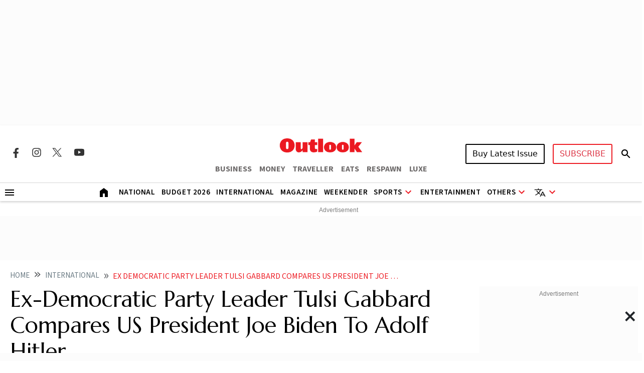

--- FILE ---
content_type: text/html; charset=utf-8
request_url: https://www.google.com/recaptcha/api2/aframe
body_size: 154
content:
<!DOCTYPE HTML><html><head><meta http-equiv="content-type" content="text/html; charset=UTF-8"></head><body><script nonce="5-guBrRfDpIqGXrQbXN6Dw">/** Anti-fraud and anti-abuse applications only. See google.com/recaptcha */ try{var clients={'sodar':'https://pagead2.googlesyndication.com/pagead/sodar?'};window.addEventListener("message",function(a){try{if(a.source===window.parent){var b=JSON.parse(a.data);var c=clients[b['id']];if(c){var d=document.createElement('img');d.src=c+b['params']+'&rc='+(localStorage.getItem("rc::a")?sessionStorage.getItem("rc::b"):"");window.document.body.appendChild(d);sessionStorage.setItem("rc::e",parseInt(sessionStorage.getItem("rc::e")||0)+1);localStorage.setItem("rc::h",'1769303356523');}}}catch(b){}});window.parent.postMessage("_grecaptcha_ready", "*");}catch(b){}</script></body></html>

--- FILE ---
content_type: application/javascript; charset=utf-8
request_url: https://fundingchoicesmessages.google.com/f/AGSKWxXsZyf_ES1Rg_wt2wByo_FGIa1a_8w7WiCQdeuLwnvcYmQSqs3LrD1lPprmhbL2nnpoWFFGDm-oCt3qVNPTe1_lwgKi4fx2sxo9a8Soxucdbxht1sckrYs6chj5Ww-Kwd1oKdrPzfS_obEjVzEa1TAUCOTZjSvXbisc1QoACJ_ldOfh7ebclUUVwjE=/_/ad_right._adBottom_/swfbin/ad3_/toigoogleleads_/contextualad.
body_size: -1288
content:
window['d8448399-41f3-4657-a28d-8b83b10d4347'] = true;